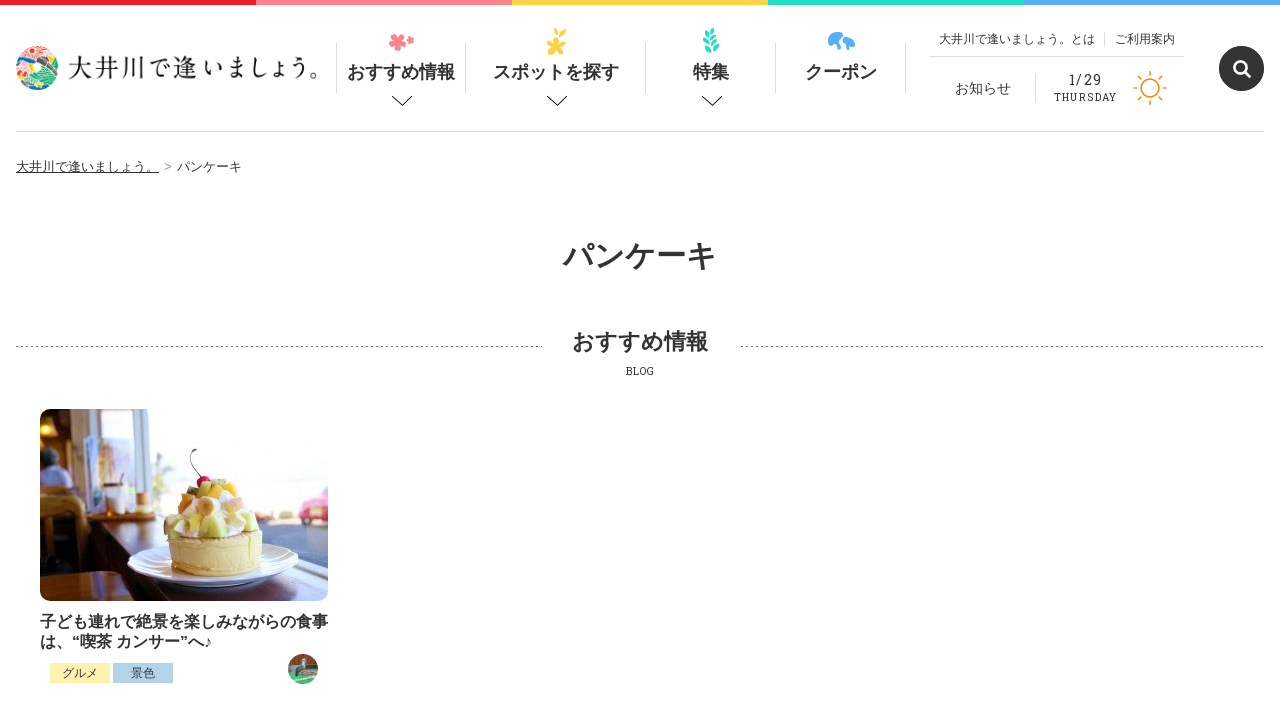

--- FILE ---
content_type: text/html; charset=UTF-8
request_url: https://oi-river.com/tag/%E3%83%91%E3%83%B3%E3%82%B1%E3%83%BC%E3%82%AD
body_size: 9641
content:
<!DOCTYPE HTML>
<html>
<head>
<meta charset="utf-8">
<meta http-equiv="X-UA-Compatible" content="IE=edge,chrome=1">
<meta name="viewport" content="width=device-width, maximum-scale=2, user-scalable=1">
<title>パンケーキ | 大井川で逢いましょう。</title>

		<!-- All in One SEO 4.8.9 - aioseo.com -->
	<meta name="robots" content="max-image-preview:large" />
	<link rel="canonical" href="https://oi-river.com/tag/%e3%83%91%e3%83%b3%e3%82%b1%e3%83%bc%e3%82%ad" />
	<meta name="generator" content="All in One SEO (AIOSEO) 4.8.9" />
		<script type="application/ld+json" class="aioseo-schema">
			{"@context":"https:\/\/schema.org","@graph":[{"@type":"BreadcrumbList","@id":"https:\/\/oi-river.com\/tag\/%E3%83%91%E3%83%B3%E3%82%B1%E3%83%BC%E3%82%AD#breadcrumblist","itemListElement":[{"@type":"ListItem","@id":"https:\/\/oi-river.com#listItem","position":1,"name":"\u30db\u30fc\u30e0","item":"https:\/\/oi-river.com","nextItem":{"@type":"ListItem","@id":"https:\/\/oi-river.com\/tag\/%e3%83%91%e3%83%b3%e3%82%b1%e3%83%bc%e3%82%ad#listItem","name":"\u30d1\u30f3\u30b1\u30fc\u30ad"}},{"@type":"ListItem","@id":"https:\/\/oi-river.com\/tag\/%e3%83%91%e3%83%b3%e3%82%b1%e3%83%bc%e3%82%ad#listItem","position":2,"name":"\u30d1\u30f3\u30b1\u30fc\u30ad","previousItem":{"@type":"ListItem","@id":"https:\/\/oi-river.com#listItem","name":"\u30db\u30fc\u30e0"}}]},{"@type":"CollectionPage","@id":"https:\/\/oi-river.com\/tag\/%E3%83%91%E3%83%B3%E3%82%B1%E3%83%BC%E3%82%AD#collectionpage","url":"https:\/\/oi-river.com\/tag\/%E3%83%91%E3%83%B3%E3%82%B1%E3%83%BC%E3%82%AD","name":"\u30d1\u30f3\u30b1\u30fc\u30ad | \u5927\u4e95\u5ddd\u3067\u9022\u3044\u307e\u3057\u3087\u3046\u3002","inLanguage":"ja","isPartOf":{"@id":"https:\/\/oi-river.com\/#website"},"breadcrumb":{"@id":"https:\/\/oi-river.com\/tag\/%E3%83%91%E3%83%B3%E3%82%B1%E3%83%BC%E3%82%AD#breadcrumblist"}},{"@type":"Organization","@id":"https:\/\/oi-river.com\/#organization","name":"\u5927\u4e95\u5ddd\u3067\u9022\u3044\u307e\u3057\u3087\u3046\u3002","description":"\u5927\u4e95\u5ddd\u306e\u89b3\u5149\u60c5\u5831\u3092\u767a\u4fe1\uff01\u904a\u3073\u306b\u6765\u3066\u306d\u3002","url":"https:\/\/oi-river.com\/"},{"@type":"WebSite","@id":"https:\/\/oi-river.com\/#website","url":"https:\/\/oi-river.com\/","name":"\u5927\u4e95\u5ddd\u3067\u9022\u3044\u307e\u3057\u3087\u3046\u3002","description":"\u5927\u4e95\u5ddd\u306e\u89b3\u5149\u60c5\u5831\u3092\u767a\u4fe1\uff01\u904a\u3073\u306b\u6765\u3066\u306d\u3002","inLanguage":"ja","publisher":{"@id":"https:\/\/oi-river.com\/#organization"}}]}
		</script>
		<!-- All in One SEO -->

<link rel='stylesheet' id='wp-block-library-css' href='https://oi-river.com/_assets/wp-includes/css/dist/block-library/style.min.css?ver=6.5.7' type='text/css' media='all' />
<style id='classic-theme-styles-inline-css' type='text/css'>
/*! This file is auto-generated */
.wp-block-button__link{color:#fff;background-color:#32373c;border-radius:9999px;box-shadow:none;text-decoration:none;padding:calc(.667em + 2px) calc(1.333em + 2px);font-size:1.125em}.wp-block-file__button{background:#32373c;color:#fff;text-decoration:none}
</style>
<style id='global-styles-inline-css' type='text/css'>
body{--wp--preset--color--black: #000000;--wp--preset--color--cyan-bluish-gray: #abb8c3;--wp--preset--color--white: #ffffff;--wp--preset--color--pale-pink: #f78da7;--wp--preset--color--vivid-red: #cf2e2e;--wp--preset--color--luminous-vivid-orange: #ff6900;--wp--preset--color--luminous-vivid-amber: #fcb900;--wp--preset--color--light-green-cyan: #7bdcb5;--wp--preset--color--vivid-green-cyan: #00d084;--wp--preset--color--pale-cyan-blue: #8ed1fc;--wp--preset--color--vivid-cyan-blue: #0693e3;--wp--preset--color--vivid-purple: #9b51e0;--wp--preset--gradient--vivid-cyan-blue-to-vivid-purple: linear-gradient(135deg,rgba(6,147,227,1) 0%,rgb(155,81,224) 100%);--wp--preset--gradient--light-green-cyan-to-vivid-green-cyan: linear-gradient(135deg,rgb(122,220,180) 0%,rgb(0,208,130) 100%);--wp--preset--gradient--luminous-vivid-amber-to-luminous-vivid-orange: linear-gradient(135deg,rgba(252,185,0,1) 0%,rgba(255,105,0,1) 100%);--wp--preset--gradient--luminous-vivid-orange-to-vivid-red: linear-gradient(135deg,rgba(255,105,0,1) 0%,rgb(207,46,46) 100%);--wp--preset--gradient--very-light-gray-to-cyan-bluish-gray: linear-gradient(135deg,rgb(238,238,238) 0%,rgb(169,184,195) 100%);--wp--preset--gradient--cool-to-warm-spectrum: linear-gradient(135deg,rgb(74,234,220) 0%,rgb(151,120,209) 20%,rgb(207,42,186) 40%,rgb(238,44,130) 60%,rgb(251,105,98) 80%,rgb(254,248,76) 100%);--wp--preset--gradient--blush-light-purple: linear-gradient(135deg,rgb(255,206,236) 0%,rgb(152,150,240) 100%);--wp--preset--gradient--blush-bordeaux: linear-gradient(135deg,rgb(254,205,165) 0%,rgb(254,45,45) 50%,rgb(107,0,62) 100%);--wp--preset--gradient--luminous-dusk: linear-gradient(135deg,rgb(255,203,112) 0%,rgb(199,81,192) 50%,rgb(65,88,208) 100%);--wp--preset--gradient--pale-ocean: linear-gradient(135deg,rgb(255,245,203) 0%,rgb(182,227,212) 50%,rgb(51,167,181) 100%);--wp--preset--gradient--electric-grass: linear-gradient(135deg,rgb(202,248,128) 0%,rgb(113,206,126) 100%);--wp--preset--gradient--midnight: linear-gradient(135deg,rgb(2,3,129) 0%,rgb(40,116,252) 100%);--wp--preset--font-size--small: 13px;--wp--preset--font-size--medium: 20px;--wp--preset--font-size--large: 36px;--wp--preset--font-size--x-large: 42px;--wp--preset--spacing--20: 0.44rem;--wp--preset--spacing--30: 0.67rem;--wp--preset--spacing--40: 1rem;--wp--preset--spacing--50: 1.5rem;--wp--preset--spacing--60: 2.25rem;--wp--preset--spacing--70: 3.38rem;--wp--preset--spacing--80: 5.06rem;--wp--preset--shadow--natural: 6px 6px 9px rgba(0, 0, 0, 0.2);--wp--preset--shadow--deep: 12px 12px 50px rgba(0, 0, 0, 0.4);--wp--preset--shadow--sharp: 6px 6px 0px rgba(0, 0, 0, 0.2);--wp--preset--shadow--outlined: 6px 6px 0px -3px rgba(255, 255, 255, 1), 6px 6px rgba(0, 0, 0, 1);--wp--preset--shadow--crisp: 6px 6px 0px rgba(0, 0, 0, 1);}:where(.is-layout-flex){gap: 0.5em;}:where(.is-layout-grid){gap: 0.5em;}body .is-layout-flex{display: flex;}body .is-layout-flex{flex-wrap: wrap;align-items: center;}body .is-layout-flex > *{margin: 0;}body .is-layout-grid{display: grid;}body .is-layout-grid > *{margin: 0;}:where(.wp-block-columns.is-layout-flex){gap: 2em;}:where(.wp-block-columns.is-layout-grid){gap: 2em;}:where(.wp-block-post-template.is-layout-flex){gap: 1.25em;}:where(.wp-block-post-template.is-layout-grid){gap: 1.25em;}.has-black-color{color: var(--wp--preset--color--black) !important;}.has-cyan-bluish-gray-color{color: var(--wp--preset--color--cyan-bluish-gray) !important;}.has-white-color{color: var(--wp--preset--color--white) !important;}.has-pale-pink-color{color: var(--wp--preset--color--pale-pink) !important;}.has-vivid-red-color{color: var(--wp--preset--color--vivid-red) !important;}.has-luminous-vivid-orange-color{color: var(--wp--preset--color--luminous-vivid-orange) !important;}.has-luminous-vivid-amber-color{color: var(--wp--preset--color--luminous-vivid-amber) !important;}.has-light-green-cyan-color{color: var(--wp--preset--color--light-green-cyan) !important;}.has-vivid-green-cyan-color{color: var(--wp--preset--color--vivid-green-cyan) !important;}.has-pale-cyan-blue-color{color: var(--wp--preset--color--pale-cyan-blue) !important;}.has-vivid-cyan-blue-color{color: var(--wp--preset--color--vivid-cyan-blue) !important;}.has-vivid-purple-color{color: var(--wp--preset--color--vivid-purple) !important;}.has-black-background-color{background-color: var(--wp--preset--color--black) !important;}.has-cyan-bluish-gray-background-color{background-color: var(--wp--preset--color--cyan-bluish-gray) !important;}.has-white-background-color{background-color: var(--wp--preset--color--white) !important;}.has-pale-pink-background-color{background-color: var(--wp--preset--color--pale-pink) !important;}.has-vivid-red-background-color{background-color: var(--wp--preset--color--vivid-red) !important;}.has-luminous-vivid-orange-background-color{background-color: var(--wp--preset--color--luminous-vivid-orange) !important;}.has-luminous-vivid-amber-background-color{background-color: var(--wp--preset--color--luminous-vivid-amber) !important;}.has-light-green-cyan-background-color{background-color: var(--wp--preset--color--light-green-cyan) !important;}.has-vivid-green-cyan-background-color{background-color: var(--wp--preset--color--vivid-green-cyan) !important;}.has-pale-cyan-blue-background-color{background-color: var(--wp--preset--color--pale-cyan-blue) !important;}.has-vivid-cyan-blue-background-color{background-color: var(--wp--preset--color--vivid-cyan-blue) !important;}.has-vivid-purple-background-color{background-color: var(--wp--preset--color--vivid-purple) !important;}.has-black-border-color{border-color: var(--wp--preset--color--black) !important;}.has-cyan-bluish-gray-border-color{border-color: var(--wp--preset--color--cyan-bluish-gray) !important;}.has-white-border-color{border-color: var(--wp--preset--color--white) !important;}.has-pale-pink-border-color{border-color: var(--wp--preset--color--pale-pink) !important;}.has-vivid-red-border-color{border-color: var(--wp--preset--color--vivid-red) !important;}.has-luminous-vivid-orange-border-color{border-color: var(--wp--preset--color--luminous-vivid-orange) !important;}.has-luminous-vivid-amber-border-color{border-color: var(--wp--preset--color--luminous-vivid-amber) !important;}.has-light-green-cyan-border-color{border-color: var(--wp--preset--color--light-green-cyan) !important;}.has-vivid-green-cyan-border-color{border-color: var(--wp--preset--color--vivid-green-cyan) !important;}.has-pale-cyan-blue-border-color{border-color: var(--wp--preset--color--pale-cyan-blue) !important;}.has-vivid-cyan-blue-border-color{border-color: var(--wp--preset--color--vivid-cyan-blue) !important;}.has-vivid-purple-border-color{border-color: var(--wp--preset--color--vivid-purple) !important;}.has-vivid-cyan-blue-to-vivid-purple-gradient-background{background: var(--wp--preset--gradient--vivid-cyan-blue-to-vivid-purple) !important;}.has-light-green-cyan-to-vivid-green-cyan-gradient-background{background: var(--wp--preset--gradient--light-green-cyan-to-vivid-green-cyan) !important;}.has-luminous-vivid-amber-to-luminous-vivid-orange-gradient-background{background: var(--wp--preset--gradient--luminous-vivid-amber-to-luminous-vivid-orange) !important;}.has-luminous-vivid-orange-to-vivid-red-gradient-background{background: var(--wp--preset--gradient--luminous-vivid-orange-to-vivid-red) !important;}.has-very-light-gray-to-cyan-bluish-gray-gradient-background{background: var(--wp--preset--gradient--very-light-gray-to-cyan-bluish-gray) !important;}.has-cool-to-warm-spectrum-gradient-background{background: var(--wp--preset--gradient--cool-to-warm-spectrum) !important;}.has-blush-light-purple-gradient-background{background: var(--wp--preset--gradient--blush-light-purple) !important;}.has-blush-bordeaux-gradient-background{background: var(--wp--preset--gradient--blush-bordeaux) !important;}.has-luminous-dusk-gradient-background{background: var(--wp--preset--gradient--luminous-dusk) !important;}.has-pale-ocean-gradient-background{background: var(--wp--preset--gradient--pale-ocean) !important;}.has-electric-grass-gradient-background{background: var(--wp--preset--gradient--electric-grass) !important;}.has-midnight-gradient-background{background: var(--wp--preset--gradient--midnight) !important;}.has-small-font-size{font-size: var(--wp--preset--font-size--small) !important;}.has-medium-font-size{font-size: var(--wp--preset--font-size--medium) !important;}.has-large-font-size{font-size: var(--wp--preset--font-size--large) !important;}.has-x-large-font-size{font-size: var(--wp--preset--font-size--x-large) !important;}
.wp-block-navigation a:where(:not(.wp-element-button)){color: inherit;}
:where(.wp-block-post-template.is-layout-flex){gap: 1.25em;}:where(.wp-block-post-template.is-layout-grid){gap: 1.25em;}
:where(.wp-block-columns.is-layout-flex){gap: 2em;}:where(.wp-block-columns.is-layout-grid){gap: 2em;}
.wp-block-pullquote{font-size: 1.5em;line-height: 1.6;}
</style>
<link rel='stylesheet' id='mytheme-css-css' href='https://oi-river.com/_assets/wp-content/themes/oi-river/app.css?ver=189096144' type='text/css' media='all' />
<link rel='stylesheet' id='custom-css-css' href='https://oi-river.com/_assets/wp-content/themes/oi-river/custom.css?ver=239253834' type='text/css' media='all' />
<link rel='stylesheet' id='no-right-click-images-frontend-css' href='https://oi-river.com/_assets/wp-content/plugins/no-right-click-images-plugin/css/no-right-click-images-frontend.css?ver=4.1' type='text/css' media='all' />
<script type="text/javascript" src="https://oi-river.com/_assets/wp-content/themes/oi-river/app.min.js?ver=1592217969" id="smart-script-js"></script>
<script type="text/javascript" src="https://oi-river.com/_assets/wp-includes/js/jquery/jquery.min.js?ver=3.7.1" id="jquery-core-js"></script>
<script type="text/javascript" src="https://oi-river.com/_assets/wp-includes/js/jquery/jquery-migrate.min.js?ver=3.4.1" id="jquery-migrate-js"></script>
<link rel="https://api.w.org/" href="https://oi-river.com/wp-json/" /><link rel="alternate" type="application/json" href="https://oi-river.com/wp-json/wp/v2/tags/198" />		<style type="text/css" id="wp-custom-css">
			.contents1,.contents2{
width: 50%;
height: 100px;
padding-left:10px;
	padding-right:10px;
}

.main{
display: flex;
}

@media print, only screen and (min-width: 768px)
.social-area-official .social-area-official-button.social-area-official-button--twitter {
    background-size: 3.3rem 2.7rem;
}

.social-area-official .social-area-official-button.social-area-official-button--twitter {
	background: #000000 url("/_assets/wp-content/themes/oi-river/images/icon_social_X.png") no-repeat scroll 50% 50%;
	background-size: 2.64rem 2.16rem;
}


.c-social-v2-button.c-social-v2-button--twitter {
    background: #000000  url("/_assets/wp-content/themes/oi-river/images/icon_social_X.png") no-repeat scroll 50% 50%;
    background-size: 2.2rem 1.8rem;
}

.c-social-button.c-social-button--twitter  {
    background: #000000  url("/_assets/wp-content/themes/oi-river/images/icon_social_X.png") no-repeat scroll 50% 50%;
    background-size: 2.2rem 1.8rem;
}

/*FontAwesome入れていない人は消しましょう*/
div#ez-toc-container p.ez-toc-title:before{
   font-family:"Font Awesome 5 Free";
   content:"\f0ca";
   font-weight:900;
	 padding-right:10px;
}

/* 目次 */
#ez-toc-container .ez-toc-list li {
margin : 0.5em auto;	
}
#ez-toc-container{
	display: block !important;
	width: 100%;
	background: #fff;
	border: 1px solid #ccc;
	font-size: 95%;
	box-sizing: border-box;
	line-height: 1.4;
	margin: 40px auto;
	padding: 1em 1em;
	position: relative;
}
#ez-toc-container p.ez-toc-title{
	text-align: center;
	font-weight: bold!important;
	width: 100%
}
#ez-toc-container ul{
	margin: 15px 0 10px;
}
#ez-toc-container ul ul{
	margin-top: 5px;
	margin-bottom: 0;
}
#ez-toc-container ul li {
	border-bottom: 1px solid #ddd;
	margin-bottom: 13px;
	padding-bottom: 5px
}
#ez-toc-container ul li:last-child{
	margin-bottom: 0
}
#ez-toc-container ul li li {
	list-style: none !important;
	border-bottom: none;
	margin-bottom: 7px
}
#ez-toc-container ul li li:last-child{
	margin-bottom: 0
}
#ez-toc-container .ez-toc-list li:last-child {
  border:0;
}
#ez-toc-container a{
	color: #000070;
}
#ez-toc-container a:hover{
	text-decoration: none;
	opacity:.5;
}
.ez-toc-title-toggle{
	position: absolute;
	top: 18px;
	right: 20px;
}
@media(min-width:640px) {
	#ez-toc-container{
		padding: 1em 2em;
		width: 90%!important;
	}
	.ez-toc-title-toggle{
		top: 20px;
		right: 40px
	}
}
.ez-toc-title-container{
	text-align: center;
	line-height: 4rem;
}		</style>
		<!-- Google Tag Manager -->
<script>(function(w,d,s,l,i){w[l]=w[l]||[];w[l].push({'gtm.start':
new Date().getTime(),event:'gtm.js'});var f=d.getElementsByTagName(s)[0],
j=d.createElement(s),dl=l!='dataLayer'?'&l='+l:'';j.async=true;j.src=
'https://www.googletagmanager.com/gtm.js?id='+i+dl;f.parentNode.insertBefore(j,f);
})(window,document,'script','dataLayer','GTM-WDD2SJC');</script>


<script>(function(w,d,s,l,i){w[l]=w[l]||[];w[l].push({'gtm.start':
new Date().getTime(),event:'gtm.js'});var f=d.getElementsByTagName(s)[0],
j=d.createElement(s),dl=l!='dataLayer'?'&l='+l:'';j.async=true;j.src=
'https://www.googletagmanager.com/gtm.js?id='+i+dl;f.parentNode.insertBefore(j,f);
})(window,document,'script','dataLayer','GTM-TSKWT64');</script>
<!-- End Google Tag Manager -->	

	
	
	
	
	
<!-- Facebook Pixel Code -->
<script>
!function(f,b,e,v,n,t,s)
{if(f.fbq)return;n=f.fbq=function(){n.callMethod?
n.callMethod.apply(n,arguments):n.queue.push(arguments)};
if(!f._fbq)f._fbq=n;n.push=n;n.loaded=!0;n.version='2.0';
n.queue=[];t=b.createElement(e);t.async=!0;
t.src=v;s=b.getElementsByTagName(e)[0];
s.parentNode.insertBefore(t,s)}(window,document,'script',
'https://connect.facebook.net/en_US/fbevents.js');
 fbq('init', '2136370803259978'); 
fbq('track', 'PageView');
</script>
<noscript>
 <img height="1" width="1" 
src="https://www.facebook.com/tr?id=2136370803259978&ev=PageView
&noscript=1"/>
</noscript>
<!-- End Facebook Pixel Code -->
<meta name="facebook-domain-verification" content="r05jdfun7feo8a6qqczv3wrdjtb91v" />

<!-- Begin Mieruca Embed Code -->
<script type="text/javascript" id="mierucajs">
window.__fid = window.__fid || [];__fid.push([361488680]);
(function() {
function mieruca(){if(typeof window.__fjsld != "undefined") return; window.__fjsld = 1; var fjs = document.createElement('script'); fjs.type = 'text/javascript'; fjs.async = true; fjs.id = "fjssync"; var timestamp = new Date;fjs.src = ('https:' == document.location.protocol ? 'https' : 'http') + '://hm.mieru-ca.com/service/js/mieruca-hm.js?v='+ timestamp.getTime(); var x = document.getElementsByTagName('script')[0]; x.parentNode.insertBefore(fjs, x); };
setTimeout(mieruca, 500); document.readyState != "complete" ? (window.attachEvent ? window.attachEvent("onload", mieruca) : window.addEventListener("load", mieruca, false)) : mieruca();
})();
</script>
<!-- End Mieruca Embed Code -->	
<link rel="stylesheet" href="https://cdnjs.cloudflare.com/ajax/libs/font-awesome/6.5.1/css/all.min.css">
</head>

<body class="archive tag tag-198  noie chrome">
<!-- Google Tag Manager (noscript) -->
<noscript><iframe src="https://www.googletagmanager.com/ns.html?id=GTM-WDD2SJC"
height="0" width="0" style="display:none;visibility:hidden"></iframe></noscript>
	
<noscript><iframe src="https://www.googletagmanager.com/ns.html?id=GTM-TSKWT64"
height="0" width="0" style="display:none;visibility:hidden"></iframe></noscript>
<!-- End Google Tag Manager (noscript) -->


<div class="wrap">

	
	
<div class="c-color-bar">
	<span></span>
	<span></span>
	<span></span>
	<span></span>
	<span></span>
</div>
	
	<header>
		<div class="header">
			<p class="header-top u-hidden--pc">
				大井川観光情報サイト
			</p>
			<p class="header-logo">
<a href="https://oi-river.com"><img src="https://oi-river.com/_assets/wp-content/themes/oi-river/images/logo.png" alt="大井川で逢いましょう。"></a></p>
			<div class="header-right u-hidden--sp">
				<ul class="header-right-nav">
					<li class="header-right-nav__item">
						<a href="https://oi-river.com/about">大井川で逢いましょう。とは</a>
					</li>
					<li class="header-right-nav__item">
						<a href="https://oi-river.com/guide">ご利用案内</a>
					</li>
				</ul>
				<div class="header-right-bottom">
					<p class="header-right-bottom__left">
						<a href="https://oi-river.com/news">お知らせ</a>
					</p>
					<div class="header-right-bottom__right">
						<div class="header-weather">
							<p class="header-weather__date">
								<strong>
								1/29								</strong><br>
								<span>
									THURSDAY								</span>
							</p>
							
<p class="header-weather__img">
<img src="https://oi-river.com/_assets/wp-content/themes/oi-river/images/icon_weather_01d.png" alt=""></p>

						</div>
					</div>
				</div>
			</div>
			<p class="header-serach"><a href="javascript:void(0);" class="js-header-serach-button" ontouchstart=""></a></p>
			<nav class="u-hidden--sp">
	<ul class="nav-body">
		<li class="nav-item nav-item--blog">
			<a href="https://oi-river.com/blog">おすすめ情報<span></span></a>
		</li>
		<li class="nav-item nav-item--places">
			<a href="https://oi-river.com/places" class="js-nav-item" data-menu="places">スポットを探す<span></span></a>
		</li>
		<li class="nav-item nav-item--features">
			<a href="https://oi-river.com/features" class="js-nav-item" data-menu="features">特集<span></span></a>
		</li>
		<li class="nav-item nav-item--coupons">
			<a href="https://oi-river.com/coupons">クーポン<span></span></a>
		</li>
	</ul>
</nav>
			<div class="search-box">
				<div class="search-box__body">
					<div class="search-box-item">
						<form method="get" action="https://oi-river.com/" class="search-box-item__form">
							<input type="text" name="s" placeholder="検索するワードを入力して下さい" class="search-box-item__input js-search-box-item-input">
							<input type="submit" value="検索" class="search-box-item__button">
						</form>
					</div>
				</div>
			</div>
			<div class="header-menu u-hidden--pc">
				<a href="javascript:void(0);" class="header-menu__link js-header-menu-link">
					<div class="header-menu__icon">
						<span></span>
						<span></span>
						<span></span>
					</div>
					<p class="header-menu__text">MENU</p>
				</a>
			</div>
		</div>
	</header>
	
	<div class="global-menu global-menu--top u-hidden--pc">
		<div class="global-menu__body">
			<div class="global-menu-search">
				<form method="get" action="https://oi-river.com/" class="global-menu-search__form">
					<input type="text" name="s" placeholder="キーワード検索" class="global-menu-search__input">
				</form>
			</div>
			<ul class="global-nav">
				<li class="global-nav__item">
					<a href="/places">おすすめスポット<span class="global-nav__icon"></span></a>
				</li>
				<li class="global-nav__item">
					<ul class="global-child-nav">
						<li class="global-child-nav__item">
							<a href="/places_cat/playground">あそび・体験</a>
						</li>
						<li class="global-child-nav__item">
							<a href="/places_cat/restaurant">グルメ</a>
						</li>
						<li class="global-child-nav__item">
							<a href="/places_cat/accommodation">宿泊</a>
						</li>
						<li class="global-child-nav__item">
							<a href="/places_cat/shop">おみやげ</a>
						</li>
						<li class="global-child-nav__item">
							<a href="/places_cat/onsen">温泉</a>
						</li>
						<li class="global-child-nav__item">
						</li>
					</ul>
				</li>
				<li class="global-nav__item">
					<a href="/access#area">エリアからさがす<span class="global-nav__icon"></span></a>
				</li>
			</ul>
			
			<ul class="global-nav">
				<li class="global-nav__item">
					<a href="/features">特集<span class="global-nav__icon"></span></a>
				</li>
				<li class="global-nav__item">
					<a href="/blog">おすすめ情報<span class="global-nav__icon"></span></a>
				</li>
				<li class="global-nav__item">
					<a href="/events">イベント<span class="global-nav__icon"></span></a>
				</li>
			</ul>
			
			<ul class="global-bottom-nav">
				<li class="global-bottom-nav__item"><a href="/access">大井川へのアクセス</a></li>
				<li class="global-bottom-nav__item"><a href="/contact">お問い合わせ</a></li>
				<li class="global-bottom-nav__item"><a href="/seasons-calendar">大井川の四季</a></li>
			</ul>
		</div>
	</div>
	
	
<div class="mega-nav mega-nav--places">
	<div class="mega-nav-body">
		<div class="mega-nav-body__left">
			<div class="mega-nav-single mega-nav-single--places">
<a href="https://oi-river.com/places_cat/playground" class="mega-nav-single__button mega-nav-single__button--playground" style="background-color: #f07780;">
あそび・体験！</a>
</div>
<div class="mega-nav-single mega-nav-single--places">
<a href="https://oi-river.com/places_cat/restaurant" class="mega-nav-single__button mega-nav-single__button--restaurant" style="background-color: #f1bc38;">
グルメ！</a>
</div>
<div class="mega-nav-single mega-nav-single--places">
<a href="https://oi-river.com/places_cat/accommodation" class="mega-nav-single__button mega-nav-single__button--accommodation" style="background-color: #46bd9d;">
宿泊！</a>
</div>
<div class="mega-nav-single mega-nav-single--places">
<a href="https://oi-river.com/places_cat/shop" class="mega-nav-single__button mega-nav-single__button--shop" style="background-color: #5ba2d1;">
おみやげ！</a>
</div>
<div class="mega-nav-single mega-nav-single--places">
<a href="https://oi-river.com/places_cat/onsen" class="mega-nav-single__button mega-nav-single__button--onsen" style="background-color: #795fb5;">
温泉！</a>
</div>
			<div class="mega-nav-single">
				<a href="https://oi-river.com/access#area" class="mega-nav-area-button">エリアからさがす</a>
			</div>
		</div>
		<div class="mega-nav-body__right">
			<p class="mega-nav__links">
				<a href="https://oi-river.com/places">スポット一覧を見る</a>
			</p>
			<p class="mega-nav__close">
				<a href="javascript:void(0);" class="js-mega-nav-close" data-menu="places"><span>閉じる</span></a>
			</p>
		</div>
	</div>
</div>

<div class="mega-nav mega-nav--features">
	<div class="mega-nav-body">
		<div class="mega-nav-body__left mega-nav-half-wrap">
			<div class="mega-nav-half">
<a href="https://oi-river.com/features/dayoutwiththomas">
<img src="https://oi-river.com/_assets/wp-content/uploads/2019/07/thomas_main2025A-670x353.jpg" alt="トーマス号にココで逢えるよ！スポット＆時刻表 2025"></a>
</div>
<div class="mega-nav-half">
<a href="https://oi-river.com/features/sumatakyo_cafe">
<img src="https://oi-river.com/_assets/wp-content/uploads/2023/09/sumatakyo_banner.jpg" alt="寸又峡・夢のつり橋へ行ったら必ず立ち寄りたいカフェ＆ランチのお店 5選"></a>
</div>
<div class="mega-nav-half">
<a href="https://oi-river.com/features/%e5%a4%a7%e9%89%84%e3%81%ae%e9%9b%bb%e8%bb%8a%e3%81%a8%e3%83%90%e3%82%b9%e3%81%a7%e8%a1%8c%e3%81%8f%e5%a4%a7%e4%ba%95%e5%b7%9d%e3%81%ae%e7%b4%85%e8%91%89%e3%82%b9%e3%83%9d%e3%83%83%e3%83%88best5">
<img src="https://oi-river.com/_assets/wp-content/uploads/2017/11/kouyou_banner_670x353.jpg" alt="【2023年最新版】大井川の紅葉スポットBEST5"></a>
</div>
<div class="mega-nav-half">
<a href="https://oi-river.com/features/lunch">
<img src="https://oi-river.com/_assets/wp-content/uploads/2017/09/lunchmain.jpg" alt="大井川のおいしいランチ"></a>
</div>
<div class="mega-nav-half">
<a href="https://oi-river.com/features/yuran-flight">
<img src="https://oi-river.com/_assets/wp-content/uploads/2022/02/yuran_tokusyu-02-1-670x353.jpg" alt="富士山遊覧フライトツアーの見どころ5選｜静岡県中部・大井川の旅行を日帰りで楽しみたい方にオススメのツアー"></a>
</div>
<div class="mega-nav-half">
<a href="https://oi-river.com/features/mtfuji-shizuokaairport">
<img src="https://oi-river.com/_assets/wp-content/uploads/2020/10/FSZ_feature_thumb.jpg" alt="富士山静岡空港の楽しみ方4選"></a>
</div>
<div class="mega-nav-half">
<a href="https://oi-river.com/features/%e5%a4%a2%e3%81%ae%e5%90%8a%e6%a9%8b%e2%98%86%e3%83%91%e3%83%bc%e3%83%95%e3%82%a7%e3%82%af%e3%83%88%e3%82%ac%e3%82%a4%e3%83%89">
<img src="https://oi-river.com/_assets/wp-content/uploads/2017/09/feature_tsuribashi_bnr_03.jpg" alt="夢の吊橋☆パーフェクトガイド"></a>
</div>
<div class="mega-nav-half">
<a href="https://oi-river.com/features/omaezaki_sea01">
<img src="https://oi-river.com/_assets/wp-content/uploads/2020/09/omaezaki_thum_001.jpg" alt="大井川から行ける！ 御前崎　海のあそび特集①　海に入る編"></a>
</div>
		</div>
		<div class="mega-nav-body__right">
			<p class="mega-nav__links">
				<a href="https://oi-river.com/features">特集一覧を見る</a>
			</p>
			<p class="mega-nav__close">
				<a href="javascript:void(0);" class="js-mega-nav-close" data-menu="features"><span>閉じる</span></a>
			</p>
		</div>
	</div>
</div>	


<div class="breadcrumb"><ol class="breadcrumb-body u-hidden--sp"><li class="breadcrumb-home"><a href="https://oi-river.com"><span >大井川で逢いましょう。</span></a></li><li class="current-crumb"><a href="https://oi-river.com/tag/%e3%83%91%e3%83%b3%e3%82%b1%e3%83%bc%e3%82%ad"><span><strong>パンケーキ</strong></span></a></li></ol></div>




<div class="c-page-title">
<h1 class="c-page-title__main">
パンケーキ</h1>

</div>

<div class="c-headline">
<h2 class="c-headline__main ">
<strong>おすすめ情報</strong></h2>
<span class="c-headline__sub">BLOG</span></div>
<div class="container">
<div class="c-rows-4">

<div class="c-rows-4__item c-rows-4__item--v2">
	<article class="c-blog-item c-blog-item--v2">
		<div class="c-blog-item-thumb">
			<a href="https://oi-river.com/blog/2201">
				<img src="https://oi-river.com/_assets/wp-content/uploads/2017/10/IMG_0893-1-288x192.jpg" alt="子ども連れで絶景を楽しみながらの食事は、“喫茶 カンサー”へ♪">							</a>
		</div>
		<div class="c-blog-item-inner">
			<h3 class="c-blog-item__title">
				<a href="https://oi-river.com/blog/2201">子ども連れで絶景を楽しみながらの食事は、“喫茶 カンサー”へ♪</a>
			</h3>
			<div class="c-blog-item-body">
				<div class="c-blog-item__cat">
<p class="c-blog-item__cat-item" style="background-color: #fef1b2">
<a href="https://oi-river.com/blog_cat/gourmet">
グルメ</a>
</p>
<p class="c-blog-item__cat-item" style="background-color: #b3d3e9">
<a href="https://oi-river.com/blog_cat/scene">
景色</a>
</p>
</div>
				<div class="c-blog-item-author">
					<div class="c-blog-item-author__body">
						<a href="https://oi-river.com/author/hitch">
<p class="c-blog-item-author__thumb"><img width="60" height="60" src="https://oi-river.com/_assets/wp-content/uploads/2017/09/matsushita-60x60.jpg" class="attachment-author_thumb size-author_thumb" alt="" decoding="async" /></p>
</a>
					</div>
				</div>
			</div>
		</div>
	</article>
</div>


</div>
</div>

	
		
<div class="greeting" style="background-image: url(https://oi-river.com/_assets/wp-content/uploads/2017/05/bg_greeting.png);">
<p class="greeting__text">静岡県にある大井川流域の観光スポットや絶景・体験を集める情報サイト「大井川で逢いましょう。」では、もっと大井川流域を知りたくなる未知の体験から、グルメ・絶景・お得な情報まで大井川ならではの観光スポットを紹介しています。<br />
大井川流域に住んでいるからこそわかる「やんばい体験」を日々みなさまにご案内していきます。<br />
お楽しみに！</p><p class="greeting__name">大井川で逢いましょう。実行委員会</p>
<p class="greeting__button">
<a href="https://oi-river.com/about">運営団体について</a></p>
</div>
	
	
<div class="c-color-bar">
	<span></span>
	<span></span>
	<span></span>
	<span></span>
	<span></span>
</div>
	
	<div class="container">
<div class="footer-menu">
<ul class="footer-menu__body"><li class="parent menu-item"><a href="https://oi-river.com/blog">おすすめ情報<span></span></a>
<ul class="sub-menu">
	<li class="menu-item"><a href="https://oi-river.com/blog_cat/scene">景色<span></span></a></li>
	<li class="menu-item"><a href="https://oi-river.com/blog_cat/gourmet">グルメ<span></span></a></li>
	<li class="menu-item"><a href="https://oi-river.com/blog_cat/experience">体験<span></span></a></li>
</ul>
</li>
</ul><ul class="footer-menu__body"><li class="parent menu-item"><a href="https://oi-river.com/places">スポット<span></span></a>
<ul class="sub-menu">
	<li class="menu-item"><a href="https://oi-river.com/places_cat/playground">遊ぶ<span></span></a></li>
	<li class="menu-item"><a href="https://oi-river.com/places_cat/restaurant">食べる<span></span></a></li>
	<li class="menu-item"><a href="https://oi-river.com/places_cat/shop">買う<span></span></a></li>
	<li class="menu-item"><a href="https://oi-river.com/places_cat/accommodation">泊まる<span></span></a></li>
	<li class="menu-item"><a href="https://oi-river.com/places_cat/onsen">温泉<span></span></a></li>
</ul>
</li>
</ul><ul class="footer-menu__body"><li class="strong menu-item"><a href="https://oi-river.com/features">特集<span></span></a></li>
<li class="menu-item"><a href="https://oi-river.com/seasons-calendar">大井川の四季<span></span></a></li>
<li class="menu-item"><a href="https://oi-river.com/events">イベント<span></span></a></li>
<li class="menu-item"><a href="https://oi-river.com/access">大井川へのアクセス<span></span></a></li>
<li class="strong menu-item"><a href="https://oi-river.com/coupons">クーポン<span></span></a></li>
</ul><ul class="footer-menu__body"><li class="menu-item"><a href="https://oi-river.com/guide">ご利用案内<span></span></a></li>
<li class="menu-item"><a href="https://oi-river.com/privacy">プライバシーポリシー<span></span></a></li>
<li class="menu-item"><a href="https://oi-river.com/contact">お問い合わせ<span></span></a></li>
</ul></div>
</div>
	
	<div class="container--large">
		
<ul class="c-sponsor u-left--pc">
<li class="c-sponsor__item">
<a href="http://oigawa-railway.co.jp"><img src="https://oi-river.com/_assets/wp-content/uploads/2017/08/daitetsu002.png" alt="大井川鐵道"></a></li>
<li class="c-sponsor__item">
<a href="https://travel.daitetsu-adv.co.jp"><img src="https://oi-river.com/_assets/wp-content/uploads/2021/11/aimashothomas.jpg" alt="大鉄アドバンスツアーサイト"></a></li>
<li class="c-sponsor__item">
<a href="https://oigawa-omiyage.net"><img src="https://oi-river.com/_assets/wp-content/uploads/2019/03/oigawa_bussan.jpg" alt="大井川物産店"></a></li>
<li class="c-sponsor__item">
<a href="https://yumenotsuribashi-sumatakyo.com/"><img src="https://oi-river.com/_assets/wp-content/uploads/2017/12/9b8f173569a6364a50dc8bd4883dca86-1.jpg" alt="寸又峡 夢の吊橋"></a></li>
<li class="c-sponsor__item">
<a href="https://www.facebook.com/yumenotsuribashi/?ref=bookmarks"><img src="https://oi-river.com/_assets/wp-content/uploads/2018/09/96a66585b1cbdf09fb0ed63779922c90-1.jpg" alt="寸又峡 夢の吊橋Facebook"></a></li>
<li class="c-sponsor__item">
<a href="http://www.mtfuji-shizuokaairport.jp/"><img src="https://oi-river.com/_assets/wp-content/uploads/2018/09/8d611e08de82118b6a39e4bb59c8eb7e.jpg" alt="富士山静岡空港"></a></li>
<li class="c-sponsor__item">
<a href="https://www.facebook.com/shizuokaairport/"><img src="https://oi-river.com/_assets/wp-content/uploads/2018/09/0b21e03e2bae68c54adf958086b17c41.jpg" alt="富士山静岡空港Facebook"></a></li>
<li class="c-sponsor__item">
<a href="http://chanosato.net"><img src="https://oi-river.com/_assets/wp-content/uploads/2020/09/chanosato001.png" alt="茶の里ヴィレッジ"></a></li>
</ul>
	</div>
	
	<footer>
		<div class="footer">
			<p class="footer-logo">
				<img src="https://oi-river.com/_assets/wp-content/themes/oi-river/images/logo_white.png" alt="大井川で逢いましょう。">
			</p>
			<p class="footer-copyright">
				Copyright © VISITTHEOIRIVER all rights reserved			</p>
			<p class="footer-pagetop">
				<a href="javascript:void(0);" class="js-pagetop"><span></span></a>
			</p>
		</div>
	</footer>
	

<script>
	// gtm data layer
	dataLayer = dataLayer || [];
	dataLayer.push({
		'social' : '子ども連れで絶景を楽しみながらの食事は、“喫茶 カンサー”へ♪',
		'event': 'click'
	});
</script>

</div>

	<div class="footer-banner">
		<a href="https://oi-river.com/coupons">
			<img src="https://oi-river.com/_assets/wp-content/themes/oi-river/images/img_banner.png" alt="お得なクーポンはこちら">
		</a>
	</div>

<script type="text/javascript" src="https://maps.googleapis.com/maps/api/js?key=AIzaSyABMHjBED1bDRFn-qPmXAHAJ6rORqzDkPQ" id="googlemaps-js"></script>
<script type="text/javascript" id="no-right-click-images-admin-js-extra">
/* <![CDATA[ */
var nrci_opts = {"gesture":"0","drag":"1","touch":"1","admin":"1"};
/* ]]> */
</script>
<script type="text/javascript" src="https://oi-river.com/_assets/wp-content/plugins/no-right-click-images-plugin/js/no-right-click-images-frontend.js?ver=4.1" id="no-right-click-images-admin-js"></script>

</body>
</html>


--- FILE ---
content_type: text/css
request_url: https://oi-river.com/_assets/wp-content/themes/oi-river/custom.css?ver=239253834
body_size: -87
content:
@charset "UTF-8";

